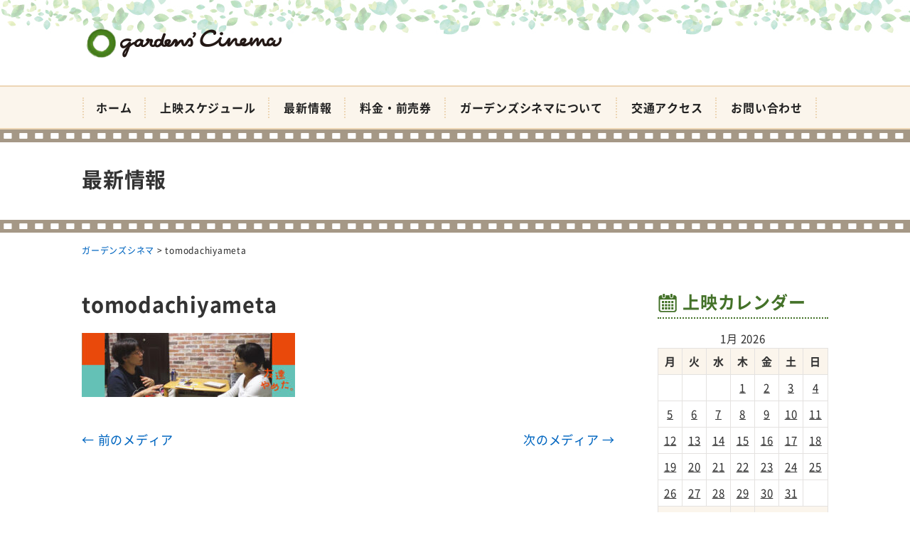

--- FILE ---
content_type: text/html; charset=UTF-8
request_url: https://kagocine.net/tomodachiyameta-2
body_size: 9817
content:
<!DOCTYPE html>
<html dir="ltr" lang="ja" prefix="og: https://ogp.me/ns#">
<head>
<meta charset="UTF-8" />
<meta name="viewport" content="width=device-width, initial-scale=1" />
<link rel="pingback" href="https://kagocine.net/xmlrpc.php" />
<title>tomodachiyameta | ガーデンズシネマ</title>

		<!-- All in One SEO 4.9.3 - aioseo.com -->
	<meta name="robots" content="max-image-preview:large" />
	<meta name="author" content="ガーデンズシネマ"/>
	<meta name="msvalidate.01" content="5DD4F7EAA8F4CF36FE06FE21559680A6" />
	<link rel="canonical" href="https://kagocine.net/tomodachiyameta-2" />
	<meta name="generator" content="All in One SEO (AIOSEO) 4.9.3" />
		<meta property="og:locale" content="ja_JP" />
		<meta property="og:site_name" content="ガーデンズシネマ |" />
		<meta property="og:type" content="article" />
		<meta property="og:title" content="tomodachiyameta | ガーデンズシネマ" />
		<meta property="og:url" content="https://kagocine.net/tomodachiyameta-2" />
		<meta property="article:published_time" content="2021-03-29T05:50:46+00:00" />
		<meta property="article:modified_time" content="2021-03-29T05:50:46+00:00" />
		<meta name="twitter:card" content="summary" />
		<meta name="twitter:title" content="tomodachiyameta | ガーデンズシネマ" />
		<!-- All in One SEO -->

<link rel='dns-prefetch' href='//stats.wp.com' />
<link rel='dns-prefetch' href='//v0.wordpress.com' />
<link rel="alternate" type="application/rss+xml" title="ガーデンズシネマ &raquo; フィード" href="https://kagocine.net/feed" />
<link rel="alternate" type="application/rss+xml" title="ガーデンズシネマ &raquo; コメントフィード" href="https://kagocine.net/comments/feed" />
<link rel="alternate" title="oEmbed (JSON)" type="application/json+oembed" href="https://kagocine.net/wp-json/oembed/1.0/embed?url=https%3A%2F%2Fkagocine.net%2Ftomodachiyameta-2" />
<link rel="alternate" title="oEmbed (XML)" type="text/xml+oembed" href="https://kagocine.net/wp-json/oembed/1.0/embed?url=https%3A%2F%2Fkagocine.net%2Ftomodachiyameta-2&#038;format=xml" />
<style id='wp-img-auto-sizes-contain-inline-css' type='text/css'>
img:is([sizes=auto i],[sizes^="auto," i]){contain-intrinsic-size:3000px 1500px}
/*# sourceURL=wp-img-auto-sizes-contain-inline-css */
</style>
<style id='wp-block-library-inline-css' type='text/css'>
:root{--wp-block-synced-color:#7a00df;--wp-block-synced-color--rgb:122,0,223;--wp-bound-block-color:var(--wp-block-synced-color);--wp-editor-canvas-background:#ddd;--wp-admin-theme-color:#007cba;--wp-admin-theme-color--rgb:0,124,186;--wp-admin-theme-color-darker-10:#006ba1;--wp-admin-theme-color-darker-10--rgb:0,107,160.5;--wp-admin-theme-color-darker-20:#005a87;--wp-admin-theme-color-darker-20--rgb:0,90,135;--wp-admin-border-width-focus:2px}@media (min-resolution:192dpi){:root{--wp-admin-border-width-focus:1.5px}}.wp-element-button{cursor:pointer}:root .has-very-light-gray-background-color{background-color:#eee}:root .has-very-dark-gray-background-color{background-color:#313131}:root .has-very-light-gray-color{color:#eee}:root .has-very-dark-gray-color{color:#313131}:root .has-vivid-green-cyan-to-vivid-cyan-blue-gradient-background{background:linear-gradient(135deg,#00d084,#0693e3)}:root .has-purple-crush-gradient-background{background:linear-gradient(135deg,#34e2e4,#4721fb 50%,#ab1dfe)}:root .has-hazy-dawn-gradient-background{background:linear-gradient(135deg,#faaca8,#dad0ec)}:root .has-subdued-olive-gradient-background{background:linear-gradient(135deg,#fafae1,#67a671)}:root .has-atomic-cream-gradient-background{background:linear-gradient(135deg,#fdd79a,#004a59)}:root .has-nightshade-gradient-background{background:linear-gradient(135deg,#330968,#31cdcf)}:root .has-midnight-gradient-background{background:linear-gradient(135deg,#020381,#2874fc)}:root{--wp--preset--font-size--normal:16px;--wp--preset--font-size--huge:42px}.has-regular-font-size{font-size:1em}.has-larger-font-size{font-size:2.625em}.has-normal-font-size{font-size:var(--wp--preset--font-size--normal)}.has-huge-font-size{font-size:var(--wp--preset--font-size--huge)}.has-text-align-center{text-align:center}.has-text-align-left{text-align:left}.has-text-align-right{text-align:right}.has-fit-text{white-space:nowrap!important}#end-resizable-editor-section{display:none}.aligncenter{clear:both}.items-justified-left{justify-content:flex-start}.items-justified-center{justify-content:center}.items-justified-right{justify-content:flex-end}.items-justified-space-between{justify-content:space-between}.screen-reader-text{border:0;clip-path:inset(50%);height:1px;margin:-1px;overflow:hidden;padding:0;position:absolute;width:1px;word-wrap:normal!important}.screen-reader-text:focus{background-color:#ddd;clip-path:none;color:#444;display:block;font-size:1em;height:auto;left:5px;line-height:normal;padding:15px 23px 14px;text-decoration:none;top:5px;width:auto;z-index:100000}html :where(.has-border-color){border-style:solid}html :where([style*=border-top-color]){border-top-style:solid}html :where([style*=border-right-color]){border-right-style:solid}html :where([style*=border-bottom-color]){border-bottom-style:solid}html :where([style*=border-left-color]){border-left-style:solid}html :where([style*=border-width]){border-style:solid}html :where([style*=border-top-width]){border-top-style:solid}html :where([style*=border-right-width]){border-right-style:solid}html :where([style*=border-bottom-width]){border-bottom-style:solid}html :where([style*=border-left-width]){border-left-style:solid}html :where(img[class*=wp-image-]){height:auto;max-width:100%}:where(figure){margin:0 0 1em}html :where(.is-position-sticky){--wp-admin--admin-bar--position-offset:var(--wp-admin--admin-bar--height,0px)}@media screen and (max-width:600px){html :where(.is-position-sticky){--wp-admin--admin-bar--position-offset:0px}}

/*# sourceURL=wp-block-library-inline-css */
</style><style id='global-styles-inline-css' type='text/css'>
:root{--wp--preset--aspect-ratio--square: 1;--wp--preset--aspect-ratio--4-3: 4/3;--wp--preset--aspect-ratio--3-4: 3/4;--wp--preset--aspect-ratio--3-2: 3/2;--wp--preset--aspect-ratio--2-3: 2/3;--wp--preset--aspect-ratio--16-9: 16/9;--wp--preset--aspect-ratio--9-16: 9/16;--wp--preset--color--black: #000000;--wp--preset--color--cyan-bluish-gray: #abb8c3;--wp--preset--color--white: #ffffff;--wp--preset--color--pale-pink: #f78da7;--wp--preset--color--vivid-red: #cf2e2e;--wp--preset--color--luminous-vivid-orange: #ff6900;--wp--preset--color--luminous-vivid-amber: #fcb900;--wp--preset--color--light-green-cyan: #7bdcb5;--wp--preset--color--vivid-green-cyan: #00d084;--wp--preset--color--pale-cyan-blue: #8ed1fc;--wp--preset--color--vivid-cyan-blue: #0693e3;--wp--preset--color--vivid-purple: #9b51e0;--wp--preset--gradient--vivid-cyan-blue-to-vivid-purple: linear-gradient(135deg,rgb(6,147,227) 0%,rgb(155,81,224) 100%);--wp--preset--gradient--light-green-cyan-to-vivid-green-cyan: linear-gradient(135deg,rgb(122,220,180) 0%,rgb(0,208,130) 100%);--wp--preset--gradient--luminous-vivid-amber-to-luminous-vivid-orange: linear-gradient(135deg,rgb(252,185,0) 0%,rgb(255,105,0) 100%);--wp--preset--gradient--luminous-vivid-orange-to-vivid-red: linear-gradient(135deg,rgb(255,105,0) 0%,rgb(207,46,46) 100%);--wp--preset--gradient--very-light-gray-to-cyan-bluish-gray: linear-gradient(135deg,rgb(238,238,238) 0%,rgb(169,184,195) 100%);--wp--preset--gradient--cool-to-warm-spectrum: linear-gradient(135deg,rgb(74,234,220) 0%,rgb(151,120,209) 20%,rgb(207,42,186) 40%,rgb(238,44,130) 60%,rgb(251,105,98) 80%,rgb(254,248,76) 100%);--wp--preset--gradient--blush-light-purple: linear-gradient(135deg,rgb(255,206,236) 0%,rgb(152,150,240) 100%);--wp--preset--gradient--blush-bordeaux: linear-gradient(135deg,rgb(254,205,165) 0%,rgb(254,45,45) 50%,rgb(107,0,62) 100%);--wp--preset--gradient--luminous-dusk: linear-gradient(135deg,rgb(255,203,112) 0%,rgb(199,81,192) 50%,rgb(65,88,208) 100%);--wp--preset--gradient--pale-ocean: linear-gradient(135deg,rgb(255,245,203) 0%,rgb(182,227,212) 50%,rgb(51,167,181) 100%);--wp--preset--gradient--electric-grass: linear-gradient(135deg,rgb(202,248,128) 0%,rgb(113,206,126) 100%);--wp--preset--gradient--midnight: linear-gradient(135deg,rgb(2,3,129) 0%,rgb(40,116,252) 100%);--wp--preset--font-size--small: 13px;--wp--preset--font-size--medium: 20px;--wp--preset--font-size--large: 36px;--wp--preset--font-size--x-large: 42px;--wp--preset--spacing--20: 0.44rem;--wp--preset--spacing--30: 0.67rem;--wp--preset--spacing--40: 1rem;--wp--preset--spacing--50: 1.5rem;--wp--preset--spacing--60: 2.25rem;--wp--preset--spacing--70: 3.38rem;--wp--preset--spacing--80: 5.06rem;--wp--preset--shadow--natural: 6px 6px 9px rgba(0, 0, 0, 0.2);--wp--preset--shadow--deep: 12px 12px 50px rgba(0, 0, 0, 0.4);--wp--preset--shadow--sharp: 6px 6px 0px rgba(0, 0, 0, 0.2);--wp--preset--shadow--outlined: 6px 6px 0px -3px rgb(255, 255, 255), 6px 6px rgb(0, 0, 0);--wp--preset--shadow--crisp: 6px 6px 0px rgb(0, 0, 0);}:where(.is-layout-flex){gap: 0.5em;}:where(.is-layout-grid){gap: 0.5em;}body .is-layout-flex{display: flex;}.is-layout-flex{flex-wrap: wrap;align-items: center;}.is-layout-flex > :is(*, div){margin: 0;}body .is-layout-grid{display: grid;}.is-layout-grid > :is(*, div){margin: 0;}:where(.wp-block-columns.is-layout-flex){gap: 2em;}:where(.wp-block-columns.is-layout-grid){gap: 2em;}:where(.wp-block-post-template.is-layout-flex){gap: 1.25em;}:where(.wp-block-post-template.is-layout-grid){gap: 1.25em;}.has-black-color{color: var(--wp--preset--color--black) !important;}.has-cyan-bluish-gray-color{color: var(--wp--preset--color--cyan-bluish-gray) !important;}.has-white-color{color: var(--wp--preset--color--white) !important;}.has-pale-pink-color{color: var(--wp--preset--color--pale-pink) !important;}.has-vivid-red-color{color: var(--wp--preset--color--vivid-red) !important;}.has-luminous-vivid-orange-color{color: var(--wp--preset--color--luminous-vivid-orange) !important;}.has-luminous-vivid-amber-color{color: var(--wp--preset--color--luminous-vivid-amber) !important;}.has-light-green-cyan-color{color: var(--wp--preset--color--light-green-cyan) !important;}.has-vivid-green-cyan-color{color: var(--wp--preset--color--vivid-green-cyan) !important;}.has-pale-cyan-blue-color{color: var(--wp--preset--color--pale-cyan-blue) !important;}.has-vivid-cyan-blue-color{color: var(--wp--preset--color--vivid-cyan-blue) !important;}.has-vivid-purple-color{color: var(--wp--preset--color--vivid-purple) !important;}.has-black-background-color{background-color: var(--wp--preset--color--black) !important;}.has-cyan-bluish-gray-background-color{background-color: var(--wp--preset--color--cyan-bluish-gray) !important;}.has-white-background-color{background-color: var(--wp--preset--color--white) !important;}.has-pale-pink-background-color{background-color: var(--wp--preset--color--pale-pink) !important;}.has-vivid-red-background-color{background-color: var(--wp--preset--color--vivid-red) !important;}.has-luminous-vivid-orange-background-color{background-color: var(--wp--preset--color--luminous-vivid-orange) !important;}.has-luminous-vivid-amber-background-color{background-color: var(--wp--preset--color--luminous-vivid-amber) !important;}.has-light-green-cyan-background-color{background-color: var(--wp--preset--color--light-green-cyan) !important;}.has-vivid-green-cyan-background-color{background-color: var(--wp--preset--color--vivid-green-cyan) !important;}.has-pale-cyan-blue-background-color{background-color: var(--wp--preset--color--pale-cyan-blue) !important;}.has-vivid-cyan-blue-background-color{background-color: var(--wp--preset--color--vivid-cyan-blue) !important;}.has-vivid-purple-background-color{background-color: var(--wp--preset--color--vivid-purple) !important;}.has-black-border-color{border-color: var(--wp--preset--color--black) !important;}.has-cyan-bluish-gray-border-color{border-color: var(--wp--preset--color--cyan-bluish-gray) !important;}.has-white-border-color{border-color: var(--wp--preset--color--white) !important;}.has-pale-pink-border-color{border-color: var(--wp--preset--color--pale-pink) !important;}.has-vivid-red-border-color{border-color: var(--wp--preset--color--vivid-red) !important;}.has-luminous-vivid-orange-border-color{border-color: var(--wp--preset--color--luminous-vivid-orange) !important;}.has-luminous-vivid-amber-border-color{border-color: var(--wp--preset--color--luminous-vivid-amber) !important;}.has-light-green-cyan-border-color{border-color: var(--wp--preset--color--light-green-cyan) !important;}.has-vivid-green-cyan-border-color{border-color: var(--wp--preset--color--vivid-green-cyan) !important;}.has-pale-cyan-blue-border-color{border-color: var(--wp--preset--color--pale-cyan-blue) !important;}.has-vivid-cyan-blue-border-color{border-color: var(--wp--preset--color--vivid-cyan-blue) !important;}.has-vivid-purple-border-color{border-color: var(--wp--preset--color--vivid-purple) !important;}.has-vivid-cyan-blue-to-vivid-purple-gradient-background{background: var(--wp--preset--gradient--vivid-cyan-blue-to-vivid-purple) !important;}.has-light-green-cyan-to-vivid-green-cyan-gradient-background{background: var(--wp--preset--gradient--light-green-cyan-to-vivid-green-cyan) !important;}.has-luminous-vivid-amber-to-luminous-vivid-orange-gradient-background{background: var(--wp--preset--gradient--luminous-vivid-amber-to-luminous-vivid-orange) !important;}.has-luminous-vivid-orange-to-vivid-red-gradient-background{background: var(--wp--preset--gradient--luminous-vivid-orange-to-vivid-red) !important;}.has-very-light-gray-to-cyan-bluish-gray-gradient-background{background: var(--wp--preset--gradient--very-light-gray-to-cyan-bluish-gray) !important;}.has-cool-to-warm-spectrum-gradient-background{background: var(--wp--preset--gradient--cool-to-warm-spectrum) !important;}.has-blush-light-purple-gradient-background{background: var(--wp--preset--gradient--blush-light-purple) !important;}.has-blush-bordeaux-gradient-background{background: var(--wp--preset--gradient--blush-bordeaux) !important;}.has-luminous-dusk-gradient-background{background: var(--wp--preset--gradient--luminous-dusk) !important;}.has-pale-ocean-gradient-background{background: var(--wp--preset--gradient--pale-ocean) !important;}.has-electric-grass-gradient-background{background: var(--wp--preset--gradient--electric-grass) !important;}.has-midnight-gradient-background{background: var(--wp--preset--gradient--midnight) !important;}.has-small-font-size{font-size: var(--wp--preset--font-size--small) !important;}.has-medium-font-size{font-size: var(--wp--preset--font-size--medium) !important;}.has-large-font-size{font-size: var(--wp--preset--font-size--large) !important;}.has-x-large-font-size{font-size: var(--wp--preset--font-size--x-large) !important;}
/*# sourceURL=global-styles-inline-css */
</style>

<style id='classic-theme-styles-inline-css' type='text/css'>
/*! This file is auto-generated */
.wp-block-button__link{color:#fff;background-color:#32373c;border-radius:9999px;box-shadow:none;text-decoration:none;padding:calc(.667em + 2px) calc(1.333em + 2px);font-size:1.125em}.wp-block-file__button{background:#32373c;color:#fff;text-decoration:none}
/*# sourceURL=/wp-includes/css/classic-themes.min.css */
</style>
<link rel='stylesheet' id='ngt-style-css' href='https://kagocine.net/wp-content/themes/gardenscinema/style.css?ver=3e167e6ab4accb4c2b8cb797c3dbe9f5' type='text/css' media='all' />
<link rel='stylesheet' id='ngt-fontawesome-css' href='https://kagocine.net/wp-content/themes/gardenscinema/fonts/fontawesome/css/font-awesome.min.css?ver=4.4.0' type='text/css' media='all' />
<link rel='stylesheet' id='ngt-slick-css' href='https://kagocine.net/wp-content/themes/gardenscinema/js/slick/slick.css?ver=1.6.0' type='text/css' media='all' />
<link rel='stylesheet' id='ngt-slick-theme-css' href='https://kagocine.net/wp-content/themes/gardenscinema/js/slick/slick-theme.css?ver=1.6.0' type='text/css' media='all' />
<link rel='stylesheet' id='wp-pagenavi-css' href='https://kagocine.net/wp-content/plugins/wp-pagenavi/pagenavi-css.css?ver=2.70' type='text/css' media='all' />
<script type="text/javascript" src="https://kagocine.net/wp-includes/js/jquery/jquery.min.js?ver=3.7.1" id="jquery-core-js"></script>
<script type="text/javascript" src="https://kagocine.net/wp-includes/js/jquery/jquery-migrate.min.js?ver=3.4.1" id="jquery-migrate-js"></script>
<script type="text/javascript" src="https://kagocine.net/wp-content/themes/gardenscinema/js/p5/p5.min.js?ver=3e167e6ab4accb4c2b8cb797c3dbe9f5" id="ngt-p5-js"></script>
<script type="text/javascript" src="https://kagocine.net/wp-content/themes/gardenscinema/js/p5/addons/p5.dom.min.js?ver=3e167e6ab4accb4c2b8cb797c3dbe9f5" id="ngt-p5-dom-js"></script>
<link rel="https://api.w.org/" href="https://kagocine.net/wp-json/" /><link rel="alternate" title="JSON" type="application/json" href="https://kagocine.net/wp-json/wp/v2/media/6436" /><link rel="EditURI" type="application/rsd+xml" title="RSD" href="https://kagocine.net/xmlrpc.php?rsd" />

	<style>img#wpstats{display:none}</style>
		<link rel="shortcut icon" href="https://kagocine.net/wp-content/uploads/2018/04/favicon.ico" type="image/x-icon" />
<!-- Global site tag (gtag.js) - Google Analytics -->
<script async src="https://www.googletagmanager.com/gtag/js?id=G-BZCVR6WE0N"></script>
<script>
  window.dataLayer = window.dataLayer || [];
  function gtag(){dataLayer.push(arguments);}
  gtag('js', new Date());

  gtag('config', 'G-BZCVR6WE0N');
</script>
<link rel='stylesheet' id='eo_front-css' href='https://kagocine.net/wp-content/plugins/event-organiser/css/eventorganiser-front-end.min.css?ver=3.12.5' type='text/css' media='all' />
</head>
<body class="attachment wp-singular attachment-template-default single single-attachment postid-6436 attachmentid-6436 attachment-jpeg wp-theme-gardenscinema metaslider-plugin  wide">
<div id="page" class="hfeed site">
		<header id="site-header" class="clearfix">
		<div id="header-text-nav-container" class="clearfix">
								<div class="inner-wrap">
				<div id="header-text-wrap" class="header-two-column clearfix">
					<div id="header-branding">
						<div id="site-title"><a href="https://kagocine.net/"><img src="https://kagocine.net/wp-content/uploads/2018/05/logo-02.png" alt="ガーデンズシネマ" width="300" height="60" /><span>ガーデンズシネマ</span></a></div>					</div><!-- #header-branding -->
																			</div><!-- #header-text-wrap -->
			</div><!-- .inner-wrap -->
						<nav id="site-navigation" class="main-navigation clearfix">
				<div class="inner-wrap clearfix">
					<h2 class="menu-toggle"><span>メニュー</span></h2>
					<div class="menu-primary-container"><ul id="menu-%e3%83%a1%e3%82%a4%e3%83%b3%e3%83%a1%e3%83%8b%e3%83%a5%e3%83%bc" class="menu"><li id="menu-item-86" class="menu-item menu-item-type-post_type menu-item-object-page menu-item-home menu-item-86"><a href="https://kagocine.net/">ホーム</a></li>
<li id="menu-item-53" class="menu-item menu-item-type-post_type menu-item-object-page menu-item-53"><a href="https://kagocine.net/program">上映スケジュール</a></li>
<li id="menu-item-871" class="menu-item menu-item-type-post_type menu-item-object-page current_page_parent menu-item-871"><a href="https://kagocine.net/topics">最新情報</a></li>
<li id="menu-item-55" class="menu-item menu-item-type-post_type menu-item-object-page menu-item-55"><a href="https://kagocine.net/price">料金・前売券</a></li>
<li id="menu-item-51" class="menu-item menu-item-type-post_type menu-item-object-page menu-item-51"><a href="https://kagocine.net/about">ガーデンズシネマについて</a></li>
<li id="menu-item-56" class="menu-item menu-item-type-post_type menu-item-object-page menu-item-56"><a href="https://kagocine.net/access">交通アクセス</a></li>
<li id="menu-item-58" class="menu-item menu-item-type-post_type menu-item-object-page menu-item-58"><a href="https://kagocine.net/contact">お問い合わせ</a></li>
</ul></div>				</div>
			</nav>
				</div><!-- #header-text-nav-container -->
	</header>

		<div class="page-title">
		<div class="inner-wrap">
			<div class="archive-title">最新情報</div>
		</div>
	</div>
	
		<div class="breadcrumbs">
		<div class="inner-wrap clearfix">
			<span property="itemListElement" typeof="ListItem"><a property="item" typeof="WebPage" title="Go to ガーデンズシネマ." href="https://kagocine.net" class="home" ><span property="name">ガーデンズシネマ</span></a><meta property="position" content="1"></span> &gt; <span property="itemListElement" typeof="ListItem"><span property="name" class="post post-attachment current-item">tomodachiyameta</span><meta property="url" content="https://kagocine.net/tomodachiyameta-2"><meta property="position" content="2"></span>		</div>
	</div>
					<div id="site-content" class="clearfix">
		<div class="inner-wrap clearfix">
			<div class="row">	<div id="primary">
		<div id="content" class="clearfix">
										<div id="post-6436" class="post-6436 attachment type-attachment status-inherit hentry">
	<div class="article-content clearfix">
		<h1 class="page-title entry-title">tomodachiyameta</h1>
				<div class="page-content entry-content clearfix">
						<p class="attachment"><a href='https://kagocine.net/wp-content/uploads/2021/03/tomodachiyameta.jpg'><img decoding="async" width="300" height="90" src="[data-uri]" data-src="https://kagocine.net/wp-content/uploads/2021/03/tomodachiyameta-300x90.jpg" class="attachment-medium size-medium" alt="" srcset="https://kagocine.net/wp-content/uploads/2021/03/tomodachiyameta-300x90.jpg 300w, https://kagocine.net/wp-content/uploads/2021/03/tomodachiyameta-1024x307.jpg 1024w, https://kagocine.net/wp-content/uploads/2021/03/tomodachiyameta-768x230.jpg 768w, https://kagocine.net/wp-content/uploads/2021/03/tomodachiyameta-1536x461.jpg 1536w, https://kagocine.net/wp-content/uploads/2021/03/tomodachiyameta.jpg 2000w" sizes="(max-width: 300px) 100vw, 300px" /><noscript><img decoding="async" width="300" height="90" src="https://kagocine.net/wp-content/uploads/2021/03/tomodachiyameta-300x90.jpg" class="attachment-medium size-medium" alt="" srcset="https://kagocine.net/wp-content/uploads/2021/03/tomodachiyameta-300x90.jpg 300w, https://kagocine.net/wp-content/uploads/2021/03/tomodachiyameta-1024x307.jpg 1024w, https://kagocine.net/wp-content/uploads/2021/03/tomodachiyameta-768x230.jpg 768w, https://kagocine.net/wp-content/uploads/2021/03/tomodachiyameta-1536x461.jpg 1536w, https://kagocine.net/wp-content/uploads/2021/03/tomodachiyameta.jpg 2000w" sizes="(max-width: 300px) 100vw, 300px" /></noscript></a></p>
		</div>
	</div>
</div>								</div><!-- #content -->
				<ul class="default-wp-page clearfix">
			<li class="previous"><a href='https://kagocine.net/tououji-2'>&larr; 前のメディア</a></li>
			<li class="next"><a href='https://kagocine.net/mouchette'>次のメディア &rarr;</a></li>
		</ul>
						</div><!-- #primary -->
	<div id="secondary">
	<div id="eo_calendar_widget-2" class="widget widget_calendar eo_widget_calendar clearfix"><h3 class="widget-title"><span>上映カレンダー</span></h3><div id='eo_calendar_widget-2_content' class='eo-widget-cal-wrap' data-eo-widget-cal-id='eo_calendar_widget-2' ><table id='wp-calendar'><caption> 1月 2026 </caption><thead><tr><th title='月曜日' scope='col'>月</th><th title='火曜日' scope='col'>火</th><th title='水曜日' scope='col'>水</th><th title='木曜日' scope='col'>木</th><th title='金曜日' scope='col'>金</th><th title='土曜日' scope='col'>土</th><th title='日曜日' scope='col'>日</th></tr></thead><tbody><tr><td class="pad eo-before-month" colspan="1">&nbsp;</td><td class="pad eo-before-month" colspan="1">&nbsp;</td><td class="pad eo-before-month" colspan="1">&nbsp;</td><td data-eo-wc-date='2026-01-01' class='eo-past-date event eo-event-past eo-all-day'> <a title='休館日' href='https://kagocine.net/program/on/2026/01/01'> 1 </a></td><td data-eo-wc-date='2026-01-02' class='eo-past-date event eo-event-past eo-multi-day eo-all-day eo-event-running'> <a title='《シネマ歌舞伎》京鹿子娘五人道成寺／二人椀久&#013;&#010;ペンギン・レッスン&#013;&#010;中島みゆき 劇場版 LIVE セレクション 2&#013;&#010;大命中！MEは何しにアマゾンへ？' href='https://kagocine.net/program/on/2026/01/02'> 2 </a></td><td data-eo-wc-date='2026-01-03' class='eo-past-date event eo-event-past eo-multi-day eo-all-day eo-event-running'> <a title='《シネマ歌舞伎》京鹿子娘五人道成寺／二人椀久&#013;&#010;ペンギン・レッスン&#013;&#010;中島みゆき 劇場版 LIVE セレクション 2&#013;&#010;大命中！MEは何しにアマゾンへ？' href='https://kagocine.net/program/on/2026/01/03'> 3 </a></td><td data-eo-wc-date='2026-01-04' class='eo-past-date event eo-event-past eo-multi-day eo-all-day eo-event-running'> <a title='《シネマ歌舞伎》京鹿子娘五人道成寺／二人椀久&#013;&#010;ペンギン・レッスン&#013;&#010;中島みゆき 劇場版 LIVE セレクション 2&#013;&#010;大命中！MEは何しにアマゾンへ？' href='https://kagocine.net/program/on/2026/01/04'> 4 </a></td></tr><tr><td data-eo-wc-date='2026-01-05' class='eo-past-date event eo-event-past eo-multi-day eo-all-day eo-event-running'> <a title='《シネマ歌舞伎》京鹿子娘五人道成寺／二人椀久&#013;&#010;ペンギン・レッスン&#013;&#010;中島みゆき 劇場版 LIVE セレクション 2&#013;&#010;大命中！MEは何しにアマゾンへ？' href='https://kagocine.net/program/on/2026/01/05'> 5 </a></td><td data-eo-wc-date='2026-01-06' class='eo-past-date event eo-event-past eo-multi-day eo-all-day eo-event-running'> <a title='《シネマ歌舞伎》京鹿子娘五人道成寺／二人椀久&#013;&#010;ペンギン・レッスン&#013;&#010;中島みゆき 劇場版 LIVE セレクション 2&#013;&#010;大命中！MEは何しにアマゾンへ？&#013;&#010;休館日' href='https://kagocine.net/program/on/2026/01/06'> 6 </a></td><td data-eo-wc-date='2026-01-07' class='eo-past-date event eo-event-past eo-multi-day eo-all-day eo-event-running'> <a title='《シネマ歌舞伎》京鹿子娘五人道成寺／二人椀久&#013;&#010;ペンギン・レッスン&#013;&#010;中島みゆき 劇場版 LIVE セレクション 2&#013;&#010;大命中！MEは何しにアマゾンへ？' href='https://kagocine.net/program/on/2026/01/07'> 7 </a></td><td data-eo-wc-date='2026-01-08' class='eo-past-date event eo-event-past eo-multi-day eo-all-day eo-event-running'> <a title='《シネマ歌舞伎》京鹿子娘五人道成寺／二人椀久&#013;&#010;ペンギン・レッスン&#013;&#010;中島みゆき 劇場版 LIVE セレクション 2&#013;&#010;大命中！MEは何しにアマゾンへ？' href='https://kagocine.net/program/on/2026/01/08'> 8 </a></td><td data-eo-wc-date='2026-01-09' class='eo-past-date event eo-event-running eo-multi-day eo-all-day eo-event-past'> <a title='中島みゆき 劇場版 LIVE セレクション 2&#013;&#010;大命中！MEは何しにアマゾンへ？&#013;&#010;《シネマ歌舞伎》 廓文章 吉田屋&#013;&#010;ストレイト・ストーリー 4Kリマスター版' href='https://kagocine.net/program/on/2026/01/09'> 9 </a></td><td data-eo-wc-date='2026-01-10' class='eo-past-date event eo-event-running eo-multi-day eo-all-day eo-event-past'> <a title='中島みゆき 劇場版 LIVE セレクション 2&#013;&#010;大命中！MEは何しにアマゾンへ？&#013;&#010;《シネマ歌舞伎》 廓文章 吉田屋&#013;&#010;ストレイト・ストーリー 4Kリマスター版' href='https://kagocine.net/program/on/2026/01/10'> 10 </a></td><td data-eo-wc-date='2026-01-11' class='eo-past-date event eo-event-running eo-multi-day eo-all-day eo-event-past'> <a title='中島みゆき 劇場版 LIVE セレクション 2&#013;&#010;大命中！MEは何しにアマゾンへ？&#013;&#010;《シネマ歌舞伎》 廓文章 吉田屋&#013;&#010;ストレイト・ストーリー 4Kリマスター版' href='https://kagocine.net/program/on/2026/01/11'> 11 </a></td></tr><tr><td data-eo-wc-date='2026-01-12' class='eo-past-date event eo-event-running eo-multi-day eo-all-day eo-event-past'> <a title='中島みゆき 劇場版 LIVE セレクション 2&#013;&#010;大命中！MEは何しにアマゾンへ？&#013;&#010;《シネマ歌舞伎》 廓文章 吉田屋&#013;&#010;ストレイト・ストーリー 4Kリマスター版' href='https://kagocine.net/program/on/2026/01/12'> 12 </a></td><td data-eo-wc-date='2026-01-13' class='eo-past-date event eo-event-running eo-multi-day eo-all-day eo-event-past'> <a title='中島みゆき 劇場版 LIVE セレクション 2&#013;&#010;大命中！MEは何しにアマゾンへ？&#013;&#010;《シネマ歌舞伎》 廓文章 吉田屋&#013;&#010;ストレイト・ストーリー 4Kリマスター版&#013;&#010;休館日' href='https://kagocine.net/program/on/2026/01/13'> 13 </a></td><td data-eo-wc-date='2026-01-14' class='eo-past-date event eo-event-running eo-multi-day eo-all-day eo-event-past'> <a title='中島みゆき 劇場版 LIVE セレクション 2&#013;&#010;大命中！MEは何しにアマゾンへ？&#013;&#010;《シネマ歌舞伎》 廓文章 吉田屋&#013;&#010;ストレイト・ストーリー 4Kリマスター版' href='https://kagocine.net/program/on/2026/01/14'> 14 </a></td><td data-eo-wc-date='2026-01-15' class='eo-past-date event eo-event-running eo-multi-day eo-all-day eo-event-past'> <a title='中島みゆき 劇場版 LIVE セレクション 2&#013;&#010;大命中！MEは何しにアマゾンへ？&#013;&#010;《シネマ歌舞伎》 廓文章 吉田屋&#013;&#010;ストレイト・ストーリー 4Kリマスター版' href='https://kagocine.net/program/on/2026/01/15'> 15 </a></td><td data-eo-wc-date='2026-01-16' class='eo-past-date event eo-event-running eo-multi-day eo-all-day eo-event-past'> <a title='中島みゆき 劇場版 LIVE セレクション 2&#013;&#010;バーフバリ エピック4K&#013;&#010;また逢いましょう&#013;&#010;ルール・オブ・リビング～“わたし”の生き方・再起動 ～' href='https://kagocine.net/program/on/2026/01/16'> 16 </a></td><td data-eo-wc-date='2026-01-17' class='eo-past-date event eo-event-running eo-multi-day eo-all-day eo-event-past'> <a title='中島みゆき 劇場版 LIVE セレクション 2&#013;&#010;バーフバリ エピック4K&#013;&#010;また逢いましょう&#013;&#010;ルール・オブ・リビング～“わたし”の生き方・再起動 ～' href='https://kagocine.net/program/on/2026/01/17'> 17 </a></td><td data-eo-wc-date='2026-01-18' class='eo-past-date event eo-event-running eo-multi-day eo-all-day eo-event-past'> <a title='中島みゆき 劇場版 LIVE セレクション 2&#013;&#010;バーフバリ エピック4K&#013;&#010;また逢いましょう&#013;&#010;ルール・オブ・リビング～“わたし”の生き方・再起動 ～' href='https://kagocine.net/program/on/2026/01/18'> 18 </a></td></tr><tr><td data-eo-wc-date='2026-01-19' class='eo-past-date event eo-event-running eo-multi-day eo-all-day eo-event-past'> <a title='中島みゆき 劇場版 LIVE セレクション 2&#013;&#010;バーフバリ エピック4K&#013;&#010;また逢いましょう&#013;&#010;ルール・オブ・リビング～“わたし”の生き方・再起動 ～' href='https://kagocine.net/program/on/2026/01/19'> 19 </a></td><td data-eo-wc-date='2026-01-20' class='eo-past-date event eo-event-running eo-multi-day eo-all-day eo-event-past'> <a title='中島みゆき 劇場版 LIVE セレクション 2&#013;&#010;また逢いましょう&#013;&#010;ルール・オブ・リビング～“わたし”の生き方・再起動 ～&#013;&#010;休館日' href='https://kagocine.net/program/on/2026/01/20'> 20 </a></td><td data-eo-wc-date='2026-01-21' class='eo-past-date event eo-event-running eo-multi-day eo-all-day eo-event-past'> <a title='中島みゆき 劇場版 LIVE セレクション 2&#013;&#010;また逢いましょう&#013;&#010;ルール・オブ・リビング～“わたし”の生き方・再起動 ～&#013;&#010;道草キッチン&#013;&#010;もしも脳梗塞になったなら' href='https://kagocine.net/program/on/2026/01/21'> 21 </a></td><td data-eo-wc-date='2026-01-22' class='eo-past-date event eo-event-running eo-multi-day eo-all-day eo-event-past'> <a title='中島みゆき 劇場版 LIVE セレクション 2&#013;&#010;また逢いましょう&#013;&#010;ルール・オブ・リビング～“わたし”の生き方・再起動 ～&#013;&#010;道草キッチン&#013;&#010;もしも脳梗塞になったなら' href='https://kagocine.net/program/on/2026/01/22'> 22 </a></td><td data-eo-wc-date='2026-01-23' class='eo-past-date event eo-event-running eo-multi-day eo-all-day eo-event-past'> <a title='中島みゆき 劇場版 LIVE セレクション 2&#013;&#010;道草キッチン&#013;&#010;もしも脳梗塞になったなら&#013;&#010;北の食景&#013;&#010;her／世界でひとつの彼女' href='https://kagocine.net/program/on/2026/01/23'> 23 </a></td><td data-eo-wc-date='2026-01-24' class='eo-past-date event eo-event-running eo-multi-day eo-all-day eo-event-past'> <a title='中島みゆき 劇場版 LIVE セレクション 2&#013;&#010;道草キッチン&#013;&#010;もしも脳梗塞になったなら&#013;&#010;北の食景&#013;&#010;her／世界でひとつの彼女' href='https://kagocine.net/program/on/2026/01/24'> 24 </a></td><td data-eo-wc-date='2026-01-25' class='eo-past-date event eo-event-running eo-multi-day eo-all-day eo-event-past'> <a title='中島みゆき 劇場版 LIVE セレクション 2&#013;&#010;道草キッチン&#013;&#010;もしも脳梗塞になったなら&#013;&#010;北の食景&#013;&#010;her／世界でひとつの彼女' href='https://kagocine.net/program/on/2026/01/25'> 25 </a></td></tr><tr><td data-eo-wc-date='2026-01-26' class='eo-past-date event eo-event-running eo-multi-day eo-all-day eo-event-past'> <a title='中島みゆき 劇場版 LIVE セレクション 2&#013;&#010;道草キッチン&#013;&#010;もしも脳梗塞になったなら&#013;&#010;北の食景&#013;&#010;her／世界でひとつの彼女' href='https://kagocine.net/program/on/2026/01/26'> 26 </a></td><td data-eo-wc-date='2026-01-27' class='eo-past-date event eo-event-running eo-multi-day eo-all-day eo-event-past'> <a title='中島みゆき 劇場版 LIVE セレクション 2&#013;&#010;北の食景&#013;&#010;her／世界でひとつの彼女&#013;&#010;休館日' href='https://kagocine.net/program/on/2026/01/27'> 27 </a></td><td data-eo-wc-date='2026-01-28' class='eo-past-date event eo-event-running eo-multi-day eo-all-day'> <a title='中島みゆき 劇場版 LIVE セレクション 2&#013;&#010;北の食景&#013;&#010;her／世界でひとつの彼女&#013;&#010;ブルーボーイ事件&#013;&#010;CROSSING　心の交差点' href='https://kagocine.net/program/on/2026/01/28'> 28 </a></td><td data-eo-wc-date='2026-01-29' class='today event eo-event-running eo-multi-day eo-all-day'> <a title='中島みゆき 劇場版 LIVE セレクション 2&#013;&#010;北の食景&#013;&#010;her／世界でひとつの彼女&#013;&#010;ブルーボーイ事件&#013;&#010;CROSSING　心の交差点' href='https://kagocine.net/program/on/2026/01/29'> 29 </a></td><td data-eo-wc-date='2026-01-30' class='eo-future-date event eo-event-running eo-multi-day eo-all-day eo-event-future'> <a title='中島みゆき 劇場版 LIVE セレクション 2&#013;&#010;her／世界でひとつの彼女&#013;&#010;ブルーボーイ事件&#013;&#010;CROSSING　心の交差点&#013;&#010;トレインスポッティング' href='https://kagocine.net/program/on/2026/01/30'> 30 </a></td><td data-eo-wc-date='2026-01-31' class='eo-future-date event eo-event-running eo-multi-day eo-all-day eo-event-future'> <a title='中島みゆき 劇場版 LIVE セレクション 2&#013;&#010;ブルーボーイ事件&#013;&#010;CROSSING　心の交差点&#013;&#010;トレインスポッティング&#013;&#010;ナショナル・シアター・ライブ『欲望という名の電車』' href='https://kagocine.net/program/on/2026/01/31'> 31 </a></td><td class="pad eo-after-month" colspan="1">&nbsp;</td></tr></tbody><tfoot><tr>
				<td id='eo-widget-prev-month' colspan='3'><a title='先月' href='https://kagocine.net?eo_month=2025-12'>&laquo; 12月</a></td>
				<td class='pad'>&nbsp;</td>
				<td id='eo-widget-next-month' colspan='3'><a title='翌月' href='https://kagocine.net?eo_month=2026-02'> 2月 &raquo; </a></td>
			</tr></tfoot></table></div></div>		<div class="side-banner">
<div><a href="https://www.facebook.com/gardenscinema/" target="_blank"><img src="https://kagocine.net/wp-content/uploads/2025/04/secondary-facebook.png" alt="ガーデンズシネマfacebook" width="480" height="160"></a></div>
<div><a href="https://www.instagram.com/gardens_cinema/" target="_blank"><img src="https://kagocine.net/wp-content/uploads/2025/04/secondary-instagram.png" alt="ガーデンズシネマInstagram" width="480" height="160"></a></div>
<div><a href="https://twitter.com/gardens_cinema" target="_blank"><img src="https://kagocine.net/wp-content/uploads/2025/04/secondary-x.png" alt="ガーデンズシネマX（旧Twitter）" width="480" height="160"></a></div>
<div><a href="https://kagocine.net/past-program"><img src="https://kagocine.net/wp-content/uploads/2018/04/sidebanner-02-past-program-02.jpg" alt="上映終了作品" width="480" height="180"></a></div>
<div><a href="https://kagocine.net/question"><img src="https://kagocine.net/wp-content/uploads/2018/04/sidebanner-01-question.jpg" alt="よくある質問" width="480" height="180"></a></div>
<!--
<div><a href="http://gardenscinema.bbs.fc2.com/" target="_blank"><img src="https://kagocine.net/wp-content/uploads/2018/04/sidebanner03-request.jpg" alt="上映リクエスト" width="480" height="180"></a></div>
-->
<div><a href="https://kagocine.net/management#member"><img src="https://kagocine.net/wp-content/uploads/2018/04/sidebanner04-newmember.jpg" alt="会員募集" width="480" height="180"></a></div>
<div><a href="https://kagocine.net/topics/advance-ticket"><img src="https://kagocine.net/wp-content/uploads/2018/05/sidebanner06-advance-tickets.jpg" alt="前売券" width="480" height="180"></a></div>
<div><a href="https://kagocine.net/management"><img src="https://kagocine.net/wp-content/uploads/2018/04/0304a5da46650866f07adb01f62fd6fc.jpg" alt="鹿児島コミュニティシネマについて" width="480" height="180"></a></div>
<div><a href="https://kagocine.net/topics/599"><img src="https://kagocine.net/wp-content/uploads/2018/05/sidebanner06-degtal-fund-raising-01-2.jpg" alt="デジタル化募金" width="480" height="250"></a></div>
</div>				<h3 class="medium-headline">コラム</h3>
<div class="side-banner remove-bottom-md remove-bottom-sm remove-bottom-xs">
<div><a href="https://kagocine.net/topics/category/column/topics/category/column/verite" target="_blank"><img src="https://kagocine.net/wp-content/uploads/2018/04/sidebanner-1-cinemaberite.jpg" alt="シネマヴェリテ" width="480" height="180"></a></div>
<div><a href="https://kagocine.net/topics/category/column/nyako" target="_blank"><img src="https://kagocine.net/wp-content/uploads/2018/04/sidebanner-2-cinemasketch.jpg" alt="シネマスケッチ" width="480" height="180"></a></div>
</div>				<h3 class="medium-headline">関連リンク</h3>
<div class="side-banner remove-bottom-md remove-bottom-sm remove-bottom-xs">
<div><a href="http://www.chilchinbito-hiroba.jp/" target="_blank"><img src="https://kagocine.net/wp-content/uploads/2018/04/sidebanner-3-chiruchinbito.jpg" alt="チルチンびと広場" width="480" height="160"></a></div>
<div><a href="http://jc3.jp/wp/" target="_blank"><img src="https://kagocine.net/wp-content/uploads/2018/04/sidebanner-5-communitycinemacenter_03.jpg
" alt="コミュニティシネマセンター" width="480" height="160"></a></div>
<div><a href="https://kagocine.net/topics/987"><img src="https://kagocine.net/wp-content/uploads/2018/05/sidebanner-7-cinemabook.jpg
" alt="39席の映画館" width="480" height="160"></a></div>
</div>		</div>			</div><!-- .row -->
		</div><!-- .inner-wrap -->
	</div><!-- #site-content -->
			<footer id="site-footer" class="clearfix">
				<div class="footer-widgets-wrapper">
			<div class="inner-wrap">
				<div class="footer-widgets-area footer-widgets-one-column clearfix">					<div class="first-footer-widget col-scope">
						<div id="nav_menu-3" class="widget widget_nav_menu clearfix"><div class="menu-%e3%83%95%e3%83%83%e3%82%bf%e3%83%bc%e3%83%a1%e3%83%8b%e3%83%a5%e3%83%bc-container"><ul id="menu-%e3%83%95%e3%83%83%e3%82%bf%e3%83%bc%e3%83%a1%e3%83%8b%e3%83%a5%e3%83%bc" class="menu"><li id="menu-item-64" class="menu-item menu-item-type-custom menu-item-object-custom menu-item-64"><a href="http://gardenscinema.bbs.fc2.com/">リクエスト</a></li>
<li id="menu-item-151" class="menu-item menu-item-type-post_type menu-item-object-page menu-item-151"><a href="https://kagocine.net/question">よくある質問</a></li>
<li id="menu-item-62" class="menu-item menu-item-type-post_type menu-item-object-page menu-item-62"><a href="https://kagocine.net/contact">お問い合わせ</a></li>
<li id="menu-item-63" class="menu-item menu-item-type-post_type menu-item-object-page menu-item-63"><a href="https://kagocine.net/sitemap">サイトマップ</a></li>
<li id="menu-item-61" class="menu-item menu-item-type-post_type menu-item-object-page menu-item-61"><a href="https://kagocine.net/privacy">プライバシーポリシー</a></li>
</ul></div></div>					</div>
									</div>
			</div>
		</div>
						<div class="footer-copyright-wrapper clearfix">
			<div class="inner-wrap">
				<div class="copyright">Copyright &copy; 2026 ガーデンズシネマ. All rights reserved.<br />
制作協力：<a href="https://nawagate.com/" target="_blank">NAWAGATE</a></div>			</div>
		</div>
			</footer>
		<a href="#site-header" id="scroll-up"><i class="fa fa-chevron-up"></i></a>
</div><!-- #page -->
<script type="speculationrules">
{"prefetch":[{"source":"document","where":{"and":[{"href_matches":"/*"},{"not":{"href_matches":["/wp-*.php","/wp-admin/*","/wp-content/uploads/*","/wp-content/*","/wp-content/plugins/*","/wp-content/themes/gardenscinema/*","/*\\?(.+)"]}},{"not":{"selector_matches":"a[rel~=\"nofollow\"]"}},{"not":{"selector_matches":".no-prefetch, .no-prefetch a"}}]},"eagerness":"conservative"}]}
</script>
<script type="text/javascript" src="https://kagocine.net/wp-content/plugins/unveil-lazy-load/js/jquery.optimum-lazy-load.min.js?ver=0.3.1" id="unveil-js"></script>
<script type="text/javascript" src="https://kagocine.net/wp-content/themes/gardenscinema/js/custom.js?ver=3e167e6ab4accb4c2b8cb797c3dbe9f5" id="ngt-custom-js"></script>
<script type="text/javascript" src="https://kagocine.net/wp-content/themes/gardenscinema/js/imagesloaded.pkgd.min.js?ver=3e167e6ab4accb4c2b8cb797c3dbe9f5" id="ngt-imagesloaded-js"></script>
<script type="text/javascript" src="https://kagocine.net/wp-content/themes/gardenscinema/js/inview/jquery.inview.min.js?ver=3e167e6ab4accb4c2b8cb797c3dbe9f5" id="ngt-inview-js"></script>
<script type="text/javascript" src="https://kagocine.net/wp-content/themes/gardenscinema/js/inview/inview-setting.js?ver=3e167e6ab4accb4c2b8cb797c3dbe9f5" id="ngt-inview-setting-js"></script>
<script type="text/javascript" src="https://kagocine.net/wp-content/themes/gardenscinema/js/fitvids/jquery.fitvids.js?ver=3e167e6ab4accb4c2b8cb797c3dbe9f5" id="ngt-fitvids-js"></script>
<script type="text/javascript" src="https://kagocine.net/wp-content/themes/gardenscinema/js/fitvids/fitvids-setting.js?ver=3e167e6ab4accb4c2b8cb797c3dbe9f5" id="ngt-fitvids-setting-js"></script>
<script type="text/javascript" src="https://kagocine.net/wp-content/themes/gardenscinema/js/slick/slick.min.js?ver=3e167e6ab4accb4c2b8cb797c3dbe9f5" id="ngt-slick-min-js"></script>
<script type="text/javascript" src="https://kagocine.net/wp-content/themes/gardenscinema/js/slick/slick-setting.js?ver=3e167e6ab4accb4c2b8cb797c3dbe9f5" id="ngt-slick-setting-js"></script>
<script type="text/javascript" id="jetpack-stats-js-before">
/* <![CDATA[ */
_stq = window._stq || [];
_stq.push([ "view", {"v":"ext","blog":"145134199","post":"6436","tz":"9","srv":"kagocine.net","j":"1:15.4"} ]);
_stq.push([ "clickTrackerInit", "145134199", "6436" ]);
//# sourceURL=jetpack-stats-js-before
/* ]]> */
</script>
<script type="text/javascript" src="https://stats.wp.com/e-202605.js" id="jetpack-stats-js" defer="defer" data-wp-strategy="defer"></script>
<script type="text/javascript" src="https://kagocine.net/wp-content/plugins/event-organiser/js/qtip2.js?ver=3.12.5" id="eo_qtip2-js"></script>
<script type="text/javascript" src="https://kagocine.net/wp-includes/js/jquery/ui/core.min.js?ver=1.13.3" id="jquery-ui-core-js"></script>
<script type="text/javascript" src="https://kagocine.net/wp-includes/js/jquery/ui/controlgroup.min.js?ver=1.13.3" id="jquery-ui-controlgroup-js"></script>
<script type="text/javascript" src="https://kagocine.net/wp-includes/js/jquery/ui/checkboxradio.min.js?ver=1.13.3" id="jquery-ui-checkboxradio-js"></script>
<script type="text/javascript" src="https://kagocine.net/wp-includes/js/jquery/ui/button.min.js?ver=1.13.3" id="jquery-ui-button-js"></script>
<script type="text/javascript" src="https://kagocine.net/wp-includes/js/jquery/ui/datepicker.min.js?ver=1.13.3" id="jquery-ui-datepicker-js"></script>
<script type="text/javascript" src="https://kagocine.net/wp-content/plugins/event-organiser/js/moment.min.js?ver=1" id="eo_momentjs-js"></script>
<script type="text/javascript" src="https://kagocine.net/wp-content/plugins/event-organiser/js/fullcalendar.min.js?ver=3.12.5" id="eo_fullcalendar-js"></script>
<script type="text/javascript" src="https://kagocine.net/wp-content/plugins/event-organiser/js/event-manager.min.js?ver=3.12.5" id="eo-wp-js-hooks-js"></script>
<script type="text/javascript" src="https://maps.googleapis.com/maps/api/js?language=ja&amp;ver=3e167e6ab4accb4c2b8cb797c3dbe9f5" id="eo_GoogleMap-js"></script>
<script type="text/javascript" src="https://kagocine.net/wp-content/plugins/event-organiser/js/maps/googlemaps-adapter.js?ver=3.12.5" id="eo-googlemaps-adapter-js"></script>
<script type="text/javascript" id="eo_front-js-extra">
/* <![CDATA[ */
var EOAjaxFront = {"adminajax":"https://kagocine.net/wp-admin/admin-ajax.php","locale":{"locale":"ja","isrtl":false,"monthNames":["1\u6708","2\u6708","3\u6708","4\u6708","5\u6708","6\u6708","7\u6708","8\u6708","9\u6708","10\u6708","11\u6708","12\u6708"],"monthAbbrev":["1\u6708","2\u6708","3\u6708","4\u6708","5\u6708","6\u6708","7\u6708","8\u6708","9\u6708","10\u6708","11\u6708","12\u6708"],"dayNames":["\u65e5\u66dc\u65e5","\u6708\u66dc\u65e5","\u706b\u66dc\u65e5","\u6c34\u66dc\u65e5","\u6728\u66dc\u65e5","\u91d1\u66dc\u65e5","\u571f\u66dc\u65e5"],"dayAbbrev":["\u65e5","\u6708","\u706b","\u6c34","\u6728","\u91d1","\u571f"],"dayInitial":["\u65e5","\u6708","\u706b","\u6c34","\u6728","\u91d1","\u571f"],"ShowMore":"\u3082\u3063\u3068","ShowLess":"\u96a0\u3059","today":"\u4eca\u65e5","day":"\u65e5","week":"\u9031","month":"\u6708","gotodate":"\u65e5\u4ed8\u3092\u6307\u5b9a","cat":"\u5168\u3066\u306e\u30ab\u30c6\u30b4\u30ea","venue":"\u5168\u3066\u306e\u4f1a\u5834","tag":"\u5168\u3066\u306e\u30bf\u30b0\u3092\u898b\u308b","view_all_organisers":"View all organisers","nextText":"\u003E","prevText":"\u003C"}};
var eo_widget_cal = {"eo_calendar_widget-2":{"showpastevents":1,"show-long":1,"link-to-single":0,"event-venue":0,"event-category":0}};
//# sourceURL=eo_front-js-extra
/* ]]> */
</script>
<script type="text/javascript" src="https://kagocine.net/wp-content/plugins/event-organiser/js/frontend.min.js?ver=3.12.5" id="eo_front-js"></script>
</body>
</html>